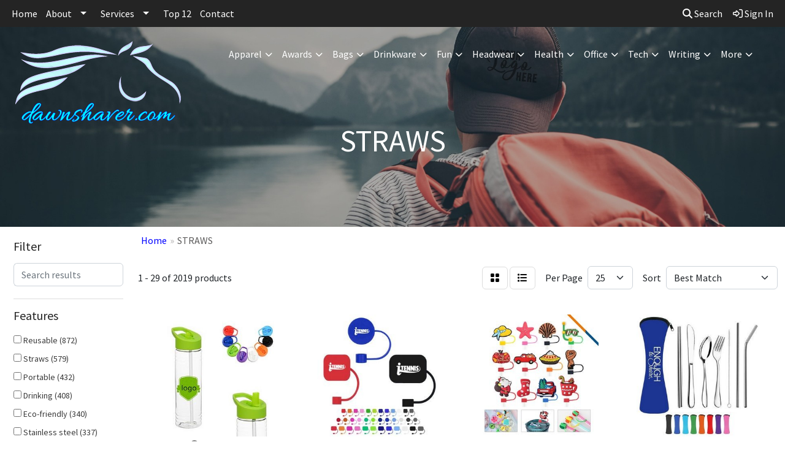

--- FILE ---
content_type: text/html
request_url: https://www.dawnshaver.com/ws/ws.dll/StartSrch?UID=209487&WENavID=17703566
body_size: 14311
content:
<!DOCTYPE html>
<html lang="en"><head>
<meta charset="utf-8">
<meta http-equiv="X-UA-Compatible" content="IE=edge">
<meta name="viewport" content="width=device-width, initial-scale=1">
<!-- The above 3 meta tags *must* come first in the head; any other head content must come *after* these tags -->


<link href="/distsite/styles/8/css/bootstrap.min.css" rel="stylesheet" />
<link href="https://fonts.googleapis.com/css?family=Open+Sans:400,600|Oswald:400,600" rel="stylesheet">
<link href="/distsite/styles/8/css/owl.carousel.min.css" rel="stylesheet">
<link href="/distsite/styles/8/css/nouislider.css" rel="stylesheet">
<!--<link href="/distsite/styles/8/css/menu.css" rel="stylesheet"/>-->
<link href="/distsite/styles/8/css/flexslider.css" rel="stylesheet">
<link href="/distsite/styles/8/css/all.min.css" rel="stylesheet">
<link href="/distsite/styles/8/css/slick/slick.css" rel="stylesheet"/>
<link href="/distsite/styles/8/css/lightbox/lightbox.css" rel="stylesheet"  />
<link href="/distsite/styles/8/css/yamm.css" rel="stylesheet" />
<!-- Custom styles for this theme -->
<link href="/we/we.dll/StyleSheet?UN=209487&Type=WETheme&TS=C44477.6148263889" rel="stylesheet">
<!-- Custom styles for this theme -->
<link href="/we/we.dll/StyleSheet?UN=209487&Type=WETheme-PS&TS=C44477.6148263889" rel="stylesheet">
<style>
#page-9009442 #main-content > div > div.row > div:nth-child(1) > p:nth-child(3) {
display: none;
}

@media only screen and (min-width: 1200px){
.navbar-default .navbar-brand, .navbar-default .navbar-brand img {
    max-height: 140px;
}
}
</style>

<!-- HTML5 shim and Respond.js for IE8 support of HTML5 elements and media queries -->
<!--[if lt IE 9]>
      <script src="https://oss.maxcdn.com/html5shiv/3.7.3/html5shiv.min.js"></script>
      <script src="https://oss.maxcdn.com/respond/1.4.2/respond.min.js"></script>
    <![endif]-->

</head>

<body style="background:#fff;">


  <!-- Slide-Out Menu -->
  <div id="filter-menu" class="filter-menu">
    <button id="close-menu" class="btn-close"></button>
    <div class="menu-content">
      
<aside class="filter-sidebar">



<div class="filter-section first">
	<h2>Filter</h2>
	 <div class="input-group mb-3">
	 <input type="text" style="border-right:0;" placeholder="Search results" class="form-control text-search-within-results" name="SearchWithinResults" value="" maxlength="100" onkeyup="HandleTextFilter(event);">
	  <label class="input-group-text" style="background-color:#fff;"><a  style="display:none;" href="javascript:void(0);" class="remove-filter" data-toggle="tooltip" title="Clear" onclick="ClearTextFilter();"><i class="far fa-times" aria-hidden="true"></i> <span class="fa-sr-only">x</span></a></label>
	</div>
</div>

<a href="javascript:void(0);" class="clear-filters"  style="display:none;" onclick="ClearDrillDown();">Clear all filters</a>

<div class="filter-section"  style="display:none;">
	<h2>Categories</h2>

	<div class="filter-list">

	 

		<!-- wrapper for more filters -->
        <div class="show-filter">

		</div><!-- showfilters -->

	</div>

		<a href="#" class="show-more"  style="display:none;" >Show more</a>
</div>


<div class="filter-section" >
	<h2>Features</h2>

		<div class="filter-list">

	  		<div class="checkbox"><label><input class="filtercheckbox" type="checkbox" name="2|Reusable" ><span> Reusable (872)</span></label></div><div class="checkbox"><label><input class="filtercheckbox" type="checkbox" name="2|Straws" ><span> Straws (579)</span></label></div><div class="checkbox"><label><input class="filtercheckbox" type="checkbox" name="2|Portable" ><span> Portable (432)</span></label></div><div class="checkbox"><label><input class="filtercheckbox" type="checkbox" name="2|Drinking" ><span> Drinking (408)</span></label></div><div class="checkbox"><label><input class="filtercheckbox" type="checkbox" name="2|Eco-friendly" ><span> Eco-friendly (340)</span></label></div><div class="checkbox"><label><input class="filtercheckbox" type="checkbox" name="2|Stainless steel" ><span> Stainless steel (337)</span></label></div><div class="checkbox"><label><input class="filtercheckbox" type="checkbox" name="2|Drinking straws" ><span> Drinking straws (293)</span></label></div><div class="checkbox"><label><input class="filtercheckbox" type="checkbox" name="2|Beverage" ><span> Beverage (284)</span></label></div><div class="checkbox"><label><input class="filtercheckbox" type="checkbox" name="2|Travel" ><span> Travel (278)</span></label></div><div class="checkbox"><label><input class="filtercheckbox" type="checkbox" name="2|Collapsible" ><span> Collapsible (269)</span></label></div><div class="show-filter"><div class="checkbox"><label><input class="filtercheckbox" type="checkbox" name="2|Eco friendly" ><span> Eco friendly (269)</span></label></div><div class="checkbox"><label><input class="filtercheckbox" type="checkbox" name="2|Metal" ><span> Metal (251)</span></label></div><div class="checkbox"><label><input class="filtercheckbox" type="checkbox" name="2|Durable" ><span> Durable (244)</span></label></div><div class="checkbox"><label><input class="filtercheckbox" type="checkbox" name="2|Silicone" ><span> Silicone (225)</span></label></div><div class="checkbox"><label><input class="filtercheckbox" type="checkbox" name="2|Straight" ><span> Straight (220)</span></label></div><div class="checkbox"><label><input class="filtercheckbox" type="checkbox" name="2|Reusable straw" ><span> Reusable straw (209)</span></label></div><div class="checkbox"><label><input class="filtercheckbox" type="checkbox" name="2|Cleaning brush" ><span> Cleaning brush (180)</span></label></div><div class="checkbox"><label><input class="filtercheckbox" type="checkbox" name="2|Drink" ><span> Drink (162)</span></label></div><div class="checkbox"><label><input class="filtercheckbox" type="checkbox" name="2|Stainless steel straws" ><span> Stainless steel straws (149)</span></label></div><div class="checkbox"><label><input class="filtercheckbox" type="checkbox" name="2|Foldable" ><span> Foldable (140)</span></label></div><div class="checkbox"><label><input class="filtercheckbox" type="checkbox" name="2|Brush" ><span> Brush (137)</span></label></div><div class="checkbox"><label><input class="filtercheckbox" type="checkbox" name="2|Cocktail" ><span> Cocktail (135)</span></label></div><div class="checkbox"><label><input class="filtercheckbox" type="checkbox" name="2|Metal straw" ><span> Metal straw (135)</span></label></div><div class="checkbox"><label><input class="filtercheckbox" type="checkbox" name="2|Safe" ><span> Safe (134)</span></label></div><div class="checkbox"><label><input class="filtercheckbox" type="checkbox" name="2|Double walled" ><span> Double walled (128)</span></label></div><div class="checkbox"><label><input class="filtercheckbox" type="checkbox" name="2|Case" ><span> Case (127)</span></label></div><div class="checkbox"><label><input class="filtercheckbox" type="checkbox" name="2|Silicone straw" ><span> Silicone straw (124)</span></label></div><div class="checkbox"><label><input class="filtercheckbox" type="checkbox" name="2|Food grade" ><span> Food grade (121)</span></label></div><div class="checkbox"><label><input class="filtercheckbox" type="checkbox" name="2|Lightweight" ><span> Lightweight (121)</span></label></div><div class="checkbox"><label><input class="filtercheckbox" type="checkbox" name="2|Bent" ><span> Bent (113)</span></label></div><div class="checkbox"><label><input class="filtercheckbox" type="checkbox" name="2|Cup" ><span> Cup (111)</span></label></div><div class="checkbox"><label><input class="filtercheckbox" type="checkbox" name="2|Smoothie" ><span> Smoothie (107)</span></label></div><div class="checkbox"><label><input class="filtercheckbox" type="checkbox" name="2|Sustainable" ><span> Sustainable (104)</span></label></div><div class="checkbox"><label><input class="filtercheckbox" type="checkbox" name="2|Plastic" ><span> Plastic (103)</span></label></div><div class="checkbox"><label><input class="filtercheckbox" type="checkbox" name="2|Tumbler" ><span> Tumbler (102)</span></label></div><div class="checkbox"><label><input class="filtercheckbox" type="checkbox" name="2|Washable" ><span> Washable (102)</span></label></div><div class="checkbox"><label><input class="filtercheckbox" type="checkbox" name="2|Flexible" ><span> Flexible (100)</span></label></div><div class="checkbox"><label><input class="filtercheckbox" type="checkbox" name="2|Sipper" ><span> Sipper (99)</span></label></div><div class="checkbox"><label><input class="filtercheckbox" type="checkbox" name="2|Drinkware" ><span> Drinkware (98)</span></label></div><div class="checkbox"><label><input class="filtercheckbox" type="checkbox" name="2|Party" ><span> Party (96)</span></label></div><div class="checkbox"><label><input class="filtercheckbox" type="checkbox" name="2|Compact" ><span> Compact (95)</span></label></div><div class="checkbox"><label><input class="filtercheckbox" type="checkbox" name="2|Juice" ><span> Juice (94)</span></label></div><div class="checkbox"><label><input class="filtercheckbox" type="checkbox" name="2|Metallic" ><span> Metallic (94)</span></label></div><div class="checkbox"><label><input class="filtercheckbox" type="checkbox" name="2|Coffee" ><span> Coffee (88)</span></label></div><div class="checkbox"><label><input class="filtercheckbox" type="checkbox" name="2|Kitchen" ><span> Kitchen (85)</span></label></div><div class="checkbox"><label><input class="filtercheckbox" type="checkbox" name="2|Outdoor" ><span> Outdoor (85)</span></label></div><div class="checkbox"><label><input class="filtercheckbox" type="checkbox" name="2|Bpa free" ><span> Bpa free (84)</span></label></div><div class="checkbox"><label><input class="filtercheckbox" type="checkbox" name="2|Bamboo" ><span> Bamboo (82)</span></label></div><div class="checkbox"><label><input class="filtercheckbox" type="checkbox" name="2|Telescopic" ><span> Telescopic (82)</span></label></div><div class="checkbox"><label><input class="filtercheckbox" type="checkbox" name="2|Eco" ><span> Eco (80)</span></label></div></div>

			<!-- wrapper for more filters -->
			<div class="show-filter">

			</div><!-- showfilters -->
 		</div>
		<a href="#" class="show-more"  >Show more</a>


</div>


<div class="filter-section" >
	<h2>Colors</h2>

		<div class="filter-list">

		  	<div class="checkbox"><label><input class="filtercheckbox" type="checkbox" name="1|Blue" ><span> Blue (942)</span></label></div><div class="checkbox"><label><input class="filtercheckbox" type="checkbox" name="1|Black" ><span> Black (852)</span></label></div><div class="checkbox"><label><input class="filtercheckbox" type="checkbox" name="1|Green" ><span> Green (642)</span></label></div><div class="checkbox"><label><input class="filtercheckbox" type="checkbox" name="1|Red" ><span> Red (575)</span></label></div><div class="checkbox"><label><input class="filtercheckbox" type="checkbox" name="1|Purple" ><span> Purple (533)</span></label></div><div class="checkbox"><label><input class="filtercheckbox" type="checkbox" name="1|Pink" ><span> Pink (529)</span></label></div><div class="checkbox"><label><input class="filtercheckbox" type="checkbox" name="1|Silver" ><span> Silver (526)</span></label></div><div class="checkbox"><label><input class="filtercheckbox" type="checkbox" name="1|Yellow" ><span> Yellow (375)</span></label></div><div class="checkbox"><label><input class="filtercheckbox" type="checkbox" name="1|White" ><span> White (358)</span></label></div><div class="checkbox"><label><input class="filtercheckbox" type="checkbox" name="1|Gold" ><span> Gold (322)</span></label></div><div class="show-filter"><div class="checkbox"><label><input class="filtercheckbox" type="checkbox" name="1|Orange" ><span> Orange (311)</span></label></div><div class="checkbox"><label><input class="filtercheckbox" type="checkbox" name="1|Gray" ><span> Gray (289)</span></label></div><div class="checkbox"><label><input class="filtercheckbox" type="checkbox" name="1|Rose gold" ><span> Rose gold (222)</span></label></div><div class="checkbox"><label><input class="filtercheckbox" type="checkbox" name="1|Light blue" ><span> Light blue (106)</span></label></div><div class="checkbox"><label><input class="filtercheckbox" type="checkbox" name="1|Various" ><span> Various (104)</span></label></div><div class="checkbox"><label><input class="filtercheckbox" type="checkbox" name="1|Rainbow" ><span> Rainbow (88)</span></label></div><div class="checkbox"><label><input class="filtercheckbox" type="checkbox" name="1|Brown" ><span> Brown (70)</span></label></div><div class="checkbox"><label><input class="filtercheckbox" type="checkbox" name="1|Royal blue" ><span> Royal blue (65)</span></label></div><div class="checkbox"><label><input class="filtercheckbox" type="checkbox" name="1|Clear" ><span> Clear (61)</span></label></div><div class="checkbox"><label><input class="filtercheckbox" type="checkbox" name="1|Navy blue" ><span> Navy blue (51)</span></label></div><div class="checkbox"><label><input class="filtercheckbox" type="checkbox" name="1|Beige" ><span> Beige (32)</span></label></div><div class="checkbox"><label><input class="filtercheckbox" type="checkbox" name="1|Sky blue" ><span> Sky blue (32)</span></label></div><div class="checkbox"><label><input class="filtercheckbox" type="checkbox" name="1|Lime green" ><span> Lime green (30)</span></label></div><div class="checkbox"><label><input class="filtercheckbox" type="checkbox" name="1|Natural bamboo brown" ><span> Natural bamboo brown (30)</span></label></div><div class="checkbox"><label><input class="filtercheckbox" type="checkbox" name="1|Natural beige" ><span> Natural beige (24)</span></label></div><div class="checkbox"><label><input class="filtercheckbox" type="checkbox" name="1|Rose red" ><span> Rose red (23)</span></label></div><div class="checkbox"><label><input class="filtercheckbox" type="checkbox" name="1|Gradient ramp" ><span> Gradient ramp (21)</span></label></div><div class="checkbox"><label><input class="filtercheckbox" type="checkbox" name="1|Brass" ><span> Brass (20)</span></label></div><div class="checkbox"><label><input class="filtercheckbox" type="checkbox" name="1|Magenta pink" ><span> Magenta pink (20)</span></label></div><div class="checkbox"><label><input class="filtercheckbox" type="checkbox" name="1|Copper" ><span> Copper (19)</span></label></div><div class="checkbox"><label><input class="filtercheckbox" type="checkbox" name="1|Natural" ><span> Natural (19)</span></label></div><div class="checkbox"><label><input class="filtercheckbox" type="checkbox" name="1|Dark blue" ><span> Dark blue (18)</span></label></div><div class="checkbox"><label><input class="filtercheckbox" type="checkbox" name="1|Golden" ><span> Golden (18)</span></label></div><div class="checkbox"><label><input class="filtercheckbox" type="checkbox" name="1|Light green" ><span> Light green (17)</span></label></div><div class="checkbox"><label><input class="filtercheckbox" type="checkbox" name="1|Light pink" ><span> Light pink (17)</span></label></div><div class="checkbox"><label><input class="filtercheckbox" type="checkbox" name="1|Blue/silver" ><span> Blue/silver (15)</span></label></div><div class="checkbox"><label><input class="filtercheckbox" type="checkbox" name="1|Lime" ><span> Lime (15)</span></label></div><div class="checkbox"><label><input class="filtercheckbox" type="checkbox" name="1|Black/silver" ><span> Black/silver (14)</span></label></div><div class="checkbox"><label><input class="filtercheckbox" type="checkbox" name="1|Dark gray" ><span> Dark gray (13)</span></label></div><div class="checkbox"><label><input class="filtercheckbox" type="checkbox" name="1|Colorful" ><span> Colorful (12)</span></label></div><div class="checkbox"><label><input class="filtercheckbox" type="checkbox" name="1|Hot pink" ><span> Hot pink (12)</span></label></div><div class="checkbox"><label><input class="filtercheckbox" type="checkbox" name="1|Tan" ><span> Tan (12)</span></label></div><div class="checkbox"><label><input class="filtercheckbox" type="checkbox" name="1|Dark green" ><span> Dark green (11)</span></label></div><div class="checkbox"><label><input class="filtercheckbox" type="checkbox" name="1|Gradient rainbow" ><span> Gradient rainbow (11)</span></label></div><div class="checkbox"><label><input class="filtercheckbox" type="checkbox" name="1|Green/silver" ><span> Green/silver (11)</span></label></div><div class="checkbox"><label><input class="filtercheckbox" type="checkbox" name="1|Light yellow" ><span> Light yellow (11)</span></label></div><div class="checkbox"><label><input class="filtercheckbox" type="checkbox" name="1|Teal blue" ><span> Teal blue (11)</span></label></div><div class="checkbox"><label><input class="filtercheckbox" type="checkbox" name="1|Teal green" ><span> Teal green (11)</span></label></div><div class="checkbox"><label><input class="filtercheckbox" type="checkbox" name="1|Bronze" ><span> Bronze (10)</span></label></div><div class="checkbox"><label><input class="filtercheckbox" type="checkbox" name="1|Red/silver" ><span> Red/silver (10)</span></label></div></div>


			<!-- wrapper for more filters -->
			<div class="show-filter">

			</div><!-- showfilters -->

		  </div>

		<a href="#" class="show-more"  >Show more</a>
</div>


<div class="filter-section"  >
	<h2>Price Range</h2>
	<div class="filter-price-wrap">
		<div class="filter-price-inner">
			<div class="input-group">
				<span class="input-group-text input-group-text-white">$</span>
				<input type="text" class="form-control form-control-sm filter-min-prices" name="min-prices" value="" placeholder="Min" onkeyup="HandlePriceFilter(event);">
			</div>
			<div class="input-group">
				<span class="input-group-text input-group-text-white">$</span>
				<input type="text" class="form-control form-control-sm filter-max-prices" name="max-prices" value="" placeholder="Max" onkeyup="HandlePriceFilter(event);">
			</div>
		</div>
		<a href="javascript:void(0)" onclick="SetPriceFilter();" ><i class="fa-solid fa-chevron-right"></i></a>
	</div>
</div>

<div class="filter-section"   >
	<h2>Quantity</h2>
	<div class="filter-price-wrap mb-2">
		<input type="text" class="form-control form-control-sm filter-quantity" value="" placeholder="Qty" onkeyup="HandleQuantityFilter(event);">
		<a href="javascript:void(0)" onclick="SetQuantityFilter();"><i class="fa-solid fa-chevron-right"></i></a>
	</div>
</div>




	</aside>

    </div>
</div>




	<div class="container-fluid">
		<div class="row">

			<div class="col-md-3 col-lg-2">
        <div class="d-none d-md-block">
          <div id="desktop-filter">
            
<aside class="filter-sidebar">



<div class="filter-section first">
	<h2>Filter</h2>
	 <div class="input-group mb-3">
	 <input type="text" style="border-right:0;" placeholder="Search results" class="form-control text-search-within-results" name="SearchWithinResults" value="" maxlength="100" onkeyup="HandleTextFilter(event);">
	  <label class="input-group-text" style="background-color:#fff;"><a  style="display:none;" href="javascript:void(0);" class="remove-filter" data-toggle="tooltip" title="Clear" onclick="ClearTextFilter();"><i class="far fa-times" aria-hidden="true"></i> <span class="fa-sr-only">x</span></a></label>
	</div>
</div>

<a href="javascript:void(0);" class="clear-filters"  style="display:none;" onclick="ClearDrillDown();">Clear all filters</a>

<div class="filter-section"  style="display:none;">
	<h2>Categories</h2>

	<div class="filter-list">

	 

		<!-- wrapper for more filters -->
        <div class="show-filter">

		</div><!-- showfilters -->

	</div>

		<a href="#" class="show-more"  style="display:none;" >Show more</a>
</div>


<div class="filter-section" >
	<h2>Features</h2>

		<div class="filter-list">

	  		<div class="checkbox"><label><input class="filtercheckbox" type="checkbox" name="2|Reusable" ><span> Reusable (872)</span></label></div><div class="checkbox"><label><input class="filtercheckbox" type="checkbox" name="2|Straws" ><span> Straws (579)</span></label></div><div class="checkbox"><label><input class="filtercheckbox" type="checkbox" name="2|Portable" ><span> Portable (432)</span></label></div><div class="checkbox"><label><input class="filtercheckbox" type="checkbox" name="2|Drinking" ><span> Drinking (408)</span></label></div><div class="checkbox"><label><input class="filtercheckbox" type="checkbox" name="2|Eco-friendly" ><span> Eco-friendly (340)</span></label></div><div class="checkbox"><label><input class="filtercheckbox" type="checkbox" name="2|Stainless steel" ><span> Stainless steel (337)</span></label></div><div class="checkbox"><label><input class="filtercheckbox" type="checkbox" name="2|Drinking straws" ><span> Drinking straws (293)</span></label></div><div class="checkbox"><label><input class="filtercheckbox" type="checkbox" name="2|Beverage" ><span> Beverage (284)</span></label></div><div class="checkbox"><label><input class="filtercheckbox" type="checkbox" name="2|Travel" ><span> Travel (278)</span></label></div><div class="checkbox"><label><input class="filtercheckbox" type="checkbox" name="2|Collapsible" ><span> Collapsible (269)</span></label></div><div class="show-filter"><div class="checkbox"><label><input class="filtercheckbox" type="checkbox" name="2|Eco friendly" ><span> Eco friendly (269)</span></label></div><div class="checkbox"><label><input class="filtercheckbox" type="checkbox" name="2|Metal" ><span> Metal (251)</span></label></div><div class="checkbox"><label><input class="filtercheckbox" type="checkbox" name="2|Durable" ><span> Durable (244)</span></label></div><div class="checkbox"><label><input class="filtercheckbox" type="checkbox" name="2|Silicone" ><span> Silicone (225)</span></label></div><div class="checkbox"><label><input class="filtercheckbox" type="checkbox" name="2|Straight" ><span> Straight (220)</span></label></div><div class="checkbox"><label><input class="filtercheckbox" type="checkbox" name="2|Reusable straw" ><span> Reusable straw (209)</span></label></div><div class="checkbox"><label><input class="filtercheckbox" type="checkbox" name="2|Cleaning brush" ><span> Cleaning brush (180)</span></label></div><div class="checkbox"><label><input class="filtercheckbox" type="checkbox" name="2|Drink" ><span> Drink (162)</span></label></div><div class="checkbox"><label><input class="filtercheckbox" type="checkbox" name="2|Stainless steel straws" ><span> Stainless steel straws (149)</span></label></div><div class="checkbox"><label><input class="filtercheckbox" type="checkbox" name="2|Foldable" ><span> Foldable (140)</span></label></div><div class="checkbox"><label><input class="filtercheckbox" type="checkbox" name="2|Brush" ><span> Brush (137)</span></label></div><div class="checkbox"><label><input class="filtercheckbox" type="checkbox" name="2|Cocktail" ><span> Cocktail (135)</span></label></div><div class="checkbox"><label><input class="filtercheckbox" type="checkbox" name="2|Metal straw" ><span> Metal straw (135)</span></label></div><div class="checkbox"><label><input class="filtercheckbox" type="checkbox" name="2|Safe" ><span> Safe (134)</span></label></div><div class="checkbox"><label><input class="filtercheckbox" type="checkbox" name="2|Double walled" ><span> Double walled (128)</span></label></div><div class="checkbox"><label><input class="filtercheckbox" type="checkbox" name="2|Case" ><span> Case (127)</span></label></div><div class="checkbox"><label><input class="filtercheckbox" type="checkbox" name="2|Silicone straw" ><span> Silicone straw (124)</span></label></div><div class="checkbox"><label><input class="filtercheckbox" type="checkbox" name="2|Food grade" ><span> Food grade (121)</span></label></div><div class="checkbox"><label><input class="filtercheckbox" type="checkbox" name="2|Lightweight" ><span> Lightweight (121)</span></label></div><div class="checkbox"><label><input class="filtercheckbox" type="checkbox" name="2|Bent" ><span> Bent (113)</span></label></div><div class="checkbox"><label><input class="filtercheckbox" type="checkbox" name="2|Cup" ><span> Cup (111)</span></label></div><div class="checkbox"><label><input class="filtercheckbox" type="checkbox" name="2|Smoothie" ><span> Smoothie (107)</span></label></div><div class="checkbox"><label><input class="filtercheckbox" type="checkbox" name="2|Sustainable" ><span> Sustainable (104)</span></label></div><div class="checkbox"><label><input class="filtercheckbox" type="checkbox" name="2|Plastic" ><span> Plastic (103)</span></label></div><div class="checkbox"><label><input class="filtercheckbox" type="checkbox" name="2|Tumbler" ><span> Tumbler (102)</span></label></div><div class="checkbox"><label><input class="filtercheckbox" type="checkbox" name="2|Washable" ><span> Washable (102)</span></label></div><div class="checkbox"><label><input class="filtercheckbox" type="checkbox" name="2|Flexible" ><span> Flexible (100)</span></label></div><div class="checkbox"><label><input class="filtercheckbox" type="checkbox" name="2|Sipper" ><span> Sipper (99)</span></label></div><div class="checkbox"><label><input class="filtercheckbox" type="checkbox" name="2|Drinkware" ><span> Drinkware (98)</span></label></div><div class="checkbox"><label><input class="filtercheckbox" type="checkbox" name="2|Party" ><span> Party (96)</span></label></div><div class="checkbox"><label><input class="filtercheckbox" type="checkbox" name="2|Compact" ><span> Compact (95)</span></label></div><div class="checkbox"><label><input class="filtercheckbox" type="checkbox" name="2|Juice" ><span> Juice (94)</span></label></div><div class="checkbox"><label><input class="filtercheckbox" type="checkbox" name="2|Metallic" ><span> Metallic (94)</span></label></div><div class="checkbox"><label><input class="filtercheckbox" type="checkbox" name="2|Coffee" ><span> Coffee (88)</span></label></div><div class="checkbox"><label><input class="filtercheckbox" type="checkbox" name="2|Kitchen" ><span> Kitchen (85)</span></label></div><div class="checkbox"><label><input class="filtercheckbox" type="checkbox" name="2|Outdoor" ><span> Outdoor (85)</span></label></div><div class="checkbox"><label><input class="filtercheckbox" type="checkbox" name="2|Bpa free" ><span> Bpa free (84)</span></label></div><div class="checkbox"><label><input class="filtercheckbox" type="checkbox" name="2|Bamboo" ><span> Bamboo (82)</span></label></div><div class="checkbox"><label><input class="filtercheckbox" type="checkbox" name="2|Telescopic" ><span> Telescopic (82)</span></label></div><div class="checkbox"><label><input class="filtercheckbox" type="checkbox" name="2|Eco" ><span> Eco (80)</span></label></div></div>

			<!-- wrapper for more filters -->
			<div class="show-filter">

			</div><!-- showfilters -->
 		</div>
		<a href="#" class="show-more"  >Show more</a>


</div>


<div class="filter-section" >
	<h2>Colors</h2>

		<div class="filter-list">

		  	<div class="checkbox"><label><input class="filtercheckbox" type="checkbox" name="1|Blue" ><span> Blue (942)</span></label></div><div class="checkbox"><label><input class="filtercheckbox" type="checkbox" name="1|Black" ><span> Black (852)</span></label></div><div class="checkbox"><label><input class="filtercheckbox" type="checkbox" name="1|Green" ><span> Green (642)</span></label></div><div class="checkbox"><label><input class="filtercheckbox" type="checkbox" name="1|Red" ><span> Red (575)</span></label></div><div class="checkbox"><label><input class="filtercheckbox" type="checkbox" name="1|Purple" ><span> Purple (533)</span></label></div><div class="checkbox"><label><input class="filtercheckbox" type="checkbox" name="1|Pink" ><span> Pink (529)</span></label></div><div class="checkbox"><label><input class="filtercheckbox" type="checkbox" name="1|Silver" ><span> Silver (526)</span></label></div><div class="checkbox"><label><input class="filtercheckbox" type="checkbox" name="1|Yellow" ><span> Yellow (375)</span></label></div><div class="checkbox"><label><input class="filtercheckbox" type="checkbox" name="1|White" ><span> White (358)</span></label></div><div class="checkbox"><label><input class="filtercheckbox" type="checkbox" name="1|Gold" ><span> Gold (322)</span></label></div><div class="show-filter"><div class="checkbox"><label><input class="filtercheckbox" type="checkbox" name="1|Orange" ><span> Orange (311)</span></label></div><div class="checkbox"><label><input class="filtercheckbox" type="checkbox" name="1|Gray" ><span> Gray (289)</span></label></div><div class="checkbox"><label><input class="filtercheckbox" type="checkbox" name="1|Rose gold" ><span> Rose gold (222)</span></label></div><div class="checkbox"><label><input class="filtercheckbox" type="checkbox" name="1|Light blue" ><span> Light blue (106)</span></label></div><div class="checkbox"><label><input class="filtercheckbox" type="checkbox" name="1|Various" ><span> Various (104)</span></label></div><div class="checkbox"><label><input class="filtercheckbox" type="checkbox" name="1|Rainbow" ><span> Rainbow (88)</span></label></div><div class="checkbox"><label><input class="filtercheckbox" type="checkbox" name="1|Brown" ><span> Brown (70)</span></label></div><div class="checkbox"><label><input class="filtercheckbox" type="checkbox" name="1|Royal blue" ><span> Royal blue (65)</span></label></div><div class="checkbox"><label><input class="filtercheckbox" type="checkbox" name="1|Clear" ><span> Clear (61)</span></label></div><div class="checkbox"><label><input class="filtercheckbox" type="checkbox" name="1|Navy blue" ><span> Navy blue (51)</span></label></div><div class="checkbox"><label><input class="filtercheckbox" type="checkbox" name="1|Beige" ><span> Beige (32)</span></label></div><div class="checkbox"><label><input class="filtercheckbox" type="checkbox" name="1|Sky blue" ><span> Sky blue (32)</span></label></div><div class="checkbox"><label><input class="filtercheckbox" type="checkbox" name="1|Lime green" ><span> Lime green (30)</span></label></div><div class="checkbox"><label><input class="filtercheckbox" type="checkbox" name="1|Natural bamboo brown" ><span> Natural bamboo brown (30)</span></label></div><div class="checkbox"><label><input class="filtercheckbox" type="checkbox" name="1|Natural beige" ><span> Natural beige (24)</span></label></div><div class="checkbox"><label><input class="filtercheckbox" type="checkbox" name="1|Rose red" ><span> Rose red (23)</span></label></div><div class="checkbox"><label><input class="filtercheckbox" type="checkbox" name="1|Gradient ramp" ><span> Gradient ramp (21)</span></label></div><div class="checkbox"><label><input class="filtercheckbox" type="checkbox" name="1|Brass" ><span> Brass (20)</span></label></div><div class="checkbox"><label><input class="filtercheckbox" type="checkbox" name="1|Magenta pink" ><span> Magenta pink (20)</span></label></div><div class="checkbox"><label><input class="filtercheckbox" type="checkbox" name="1|Copper" ><span> Copper (19)</span></label></div><div class="checkbox"><label><input class="filtercheckbox" type="checkbox" name="1|Natural" ><span> Natural (19)</span></label></div><div class="checkbox"><label><input class="filtercheckbox" type="checkbox" name="1|Dark blue" ><span> Dark blue (18)</span></label></div><div class="checkbox"><label><input class="filtercheckbox" type="checkbox" name="1|Golden" ><span> Golden (18)</span></label></div><div class="checkbox"><label><input class="filtercheckbox" type="checkbox" name="1|Light green" ><span> Light green (17)</span></label></div><div class="checkbox"><label><input class="filtercheckbox" type="checkbox" name="1|Light pink" ><span> Light pink (17)</span></label></div><div class="checkbox"><label><input class="filtercheckbox" type="checkbox" name="1|Blue/silver" ><span> Blue/silver (15)</span></label></div><div class="checkbox"><label><input class="filtercheckbox" type="checkbox" name="1|Lime" ><span> Lime (15)</span></label></div><div class="checkbox"><label><input class="filtercheckbox" type="checkbox" name="1|Black/silver" ><span> Black/silver (14)</span></label></div><div class="checkbox"><label><input class="filtercheckbox" type="checkbox" name="1|Dark gray" ><span> Dark gray (13)</span></label></div><div class="checkbox"><label><input class="filtercheckbox" type="checkbox" name="1|Colorful" ><span> Colorful (12)</span></label></div><div class="checkbox"><label><input class="filtercheckbox" type="checkbox" name="1|Hot pink" ><span> Hot pink (12)</span></label></div><div class="checkbox"><label><input class="filtercheckbox" type="checkbox" name="1|Tan" ><span> Tan (12)</span></label></div><div class="checkbox"><label><input class="filtercheckbox" type="checkbox" name="1|Dark green" ><span> Dark green (11)</span></label></div><div class="checkbox"><label><input class="filtercheckbox" type="checkbox" name="1|Gradient rainbow" ><span> Gradient rainbow (11)</span></label></div><div class="checkbox"><label><input class="filtercheckbox" type="checkbox" name="1|Green/silver" ><span> Green/silver (11)</span></label></div><div class="checkbox"><label><input class="filtercheckbox" type="checkbox" name="1|Light yellow" ><span> Light yellow (11)</span></label></div><div class="checkbox"><label><input class="filtercheckbox" type="checkbox" name="1|Teal blue" ><span> Teal blue (11)</span></label></div><div class="checkbox"><label><input class="filtercheckbox" type="checkbox" name="1|Teal green" ><span> Teal green (11)</span></label></div><div class="checkbox"><label><input class="filtercheckbox" type="checkbox" name="1|Bronze" ><span> Bronze (10)</span></label></div><div class="checkbox"><label><input class="filtercheckbox" type="checkbox" name="1|Red/silver" ><span> Red/silver (10)</span></label></div></div>


			<!-- wrapper for more filters -->
			<div class="show-filter">

			</div><!-- showfilters -->

		  </div>

		<a href="#" class="show-more"  >Show more</a>
</div>


<div class="filter-section"  >
	<h2>Price Range</h2>
	<div class="filter-price-wrap">
		<div class="filter-price-inner">
			<div class="input-group">
				<span class="input-group-text input-group-text-white">$</span>
				<input type="text" class="form-control form-control-sm filter-min-prices" name="min-prices" value="" placeholder="Min" onkeyup="HandlePriceFilter(event);">
			</div>
			<div class="input-group">
				<span class="input-group-text input-group-text-white">$</span>
				<input type="text" class="form-control form-control-sm filter-max-prices" name="max-prices" value="" placeholder="Max" onkeyup="HandlePriceFilter(event);">
			</div>
		</div>
		<a href="javascript:void(0)" onclick="SetPriceFilter();" ><i class="fa-solid fa-chevron-right"></i></a>
	</div>
</div>

<div class="filter-section"   >
	<h2>Quantity</h2>
	<div class="filter-price-wrap mb-2">
		<input type="text" class="form-control form-control-sm filter-quantity" value="" placeholder="Qty" onkeyup="HandleQuantityFilter(event);">
		<a href="javascript:void(0)" onclick="SetQuantityFilter();"><i class="fa-solid fa-chevron-right"></i></a>
	</div>
</div>




	</aside>

          </div>
        </div>
			</div>

			<div class="col-md-9 col-lg-10">
				

				<ol class="breadcrumb"  >
              		<li><a href="https://www.dawnshaver.com" target="_top">Home</a></li>
             	 	<li class="active">STRAWS</li>
            	</ol>




				<div id="product-list-controls">

				
						<div class="d-flex align-items-center justify-content-between">
							<div class="d-none d-md-block me-3">
								1 - 29 of  2019 <span class="d-none d-lg-inline">products</span>
							</div>
					  
						  <!-- Right Aligned Controls -->
						  <div class="product-controls-right d-flex align-items-center">
       
              <button id="show-filter-button" class="btn btn-control d-block d-md-none"><i class="fa-solid fa-filter" aria-hidden="true"></i></button>

							
							<span class="me-3">
								<a href="/ws/ws.dll/StartSrch?UID=209487&WENavID=17703566&View=T&ST=260119070308929190196700074" class="btn btn-control grid" title="Change to Grid View"><i class="fa-solid fa-grid-2" aria-hidden="true"></i>  <span class="fa-sr-only">Grid</span></a>
								<a href="/ws/ws.dll/StartSrch?UID=209487&WENavID=17703566&View=L&ST=260119070308929190196700074" class="btn btn-control" title="Change to List View"><i class="fa-solid fa-list"></i> <span class="fa-sr-only">List</span></a>
							</span>
							
					  
							<!-- Number of Items Per Page -->
							<div class="me-2 d-none d-lg-block">
								<label>Per Page</label>
							</div>
							<div class="me-3 d-none d-md-block">
								<select class="form-select notranslate" onchange="GoToNewURL(this);" aria-label="Items per page">
									<option value="/ws/ws.dll/StartSrch?UID=209487&WENavID=17703566&ST=260119070308929190196700074&PPP=10" >10</option><option value="/ws/ws.dll/StartSrch?UID=209487&WENavID=17703566&ST=260119070308929190196700074&PPP=25" selected>25</option><option value="/ws/ws.dll/StartSrch?UID=209487&WENavID=17703566&ST=260119070308929190196700074&PPP=50" >50</option><option value="/ws/ws.dll/StartSrch?UID=209487&WENavID=17703566&ST=260119070308929190196700074&PPP=100" >100</option><option value="/ws/ws.dll/StartSrch?UID=209487&WENavID=17703566&ST=260119070308929190196700074&PPP=250" >250</option>
								
								</select>
							</div>
					  
							<!-- Sort By -->
							<div class="d-none d-lg-block me-2">
								<label>Sort</label>
							</div>
							<div>
								<select class="form-select" onchange="GoToNewURL(this);">
									<option value="/ws/ws.dll/StartSrch?UID=209487&WENavID=17703566&Sort=0" selected>Best Match</option><option value="/ws/ws.dll/StartSrch?UID=209487&WENavID=17703566&Sort=3">Most Popular</option><option value="/ws/ws.dll/StartSrch?UID=209487&WENavID=17703566&Sort=1">Price (Low to High)</option><option value="/ws/ws.dll/StartSrch?UID=209487&WENavID=17703566&Sort=2">Price (High to Low)</option>
								 </select>
							</div>
						  </div>
						</div>

			  </div>

				<!-- Product Results List -->
				<ul class="thumbnail-list"><li>
 <a href="https://www.dawnshaver.com/p/UDXPO-PEKOP/clear-impact-water-bottle-with-flip-straw" target="_parent" alt="Clear Impact Water Bottle with Flip Straw" data-adid="52644|6932083" onclick="PostAdStatToService(316932083,1);">
 <div class="pr-list-grid">
		<img class="img-responsive" src="/ws/ws.dll/QPic?SN=52644&P=316932083&I=0&PX=300" alt="Clear Impact Water Bottle with Flip Straw">
		<p class="pr-list-sponsored">Sponsored <span data-bs-toggle="tooltip" data-container="body" data-bs-placement="top" title="You're seeing this ad based on the product's relevance to your search query."><i class="fa fa-info-circle" aria-hidden="true"></i></span></p>
		<p class="pr-name">Clear Impact Water Bottle with Flip Straw</p>
		<div class="pr-meta-row">
			<div class="product-reviews"  style="display:none;">
				<div class="rating-stars">
				<i class="fa-solid fa-star-sharp" aria-hidden="true"></i><i class="fa-solid fa-star-sharp" aria-hidden="true"></i><i class="fa-solid fa-star-sharp" aria-hidden="true"></i><i class="fa-solid fa-star-sharp" aria-hidden="true"></i><i class="fa-solid fa-star-sharp" aria-hidden="true"></i>
				</div>
				<span class="rating-count">(0)</span>
			</div>
			
		</div>
		<p class="pr-number"  ><span class="notranslate">Item #UDXPO-PEKOP</span></p>
		<p class="pr-price"  ></p>
 </div>
 </a>
</li>
<a name="1" href="#" alt="Item 1"></a>
<li>
 <a href="https://www.dawnshaver.com/p/AXERU-QUXDH/silicone-straw-topper-cover" target="_parent" alt="Silicone Straw Topper Cover">
 <div class="pr-list-grid">
		<img class="img-responsive" src="/ws/ws.dll/QPic?SN=69533&P=547678769&I=0&PX=300" alt="Silicone Straw Topper Cover">
		<p class="pr-name">Silicone Straw Topper Cover</p>
		<div class="pr-meta-row">
			<div class="product-reviews"  style="display:none;">
				<div class="rating-stars">
				<i class="fa-solid fa-star-sharp" aria-hidden="true"></i><i class="fa-solid fa-star-sharp" aria-hidden="true"></i><i class="fa-solid fa-star-sharp" aria-hidden="true"></i><i class="fa-solid fa-star-sharp" aria-hidden="true"></i><i class="fa-solid fa-star-sharp" aria-hidden="true"></i>
				</div>
				<span class="rating-count">(0)</span>
			</div>
			
		</div>
		<p class="pr-number"  ><span class="notranslate">Item #AXERU-QUXDH</span></p>
		<p class="pr-price"  ><span class="notranslate">$0.65</span> - <span class="notranslate">$1.85</span></p>
 </div>
 </a>
</li>
<a name="2" href="#" alt="Item 2"></a>
<li>
 <a href="https://www.dawnshaver.com/p/ADDOR-RRWQY/hedda-custom-pvc-straw-topper" target="_parent" alt="Hedda Custom PVC Straw Topper">
 <div class="pr-list-grid">
		<img class="img-responsive" src="/ws/ws.dll/QPic?SN=69809&P=778082696&I=0&PX=300" alt="Hedda Custom PVC Straw Topper">
		<p class="pr-name">Hedda Custom PVC Straw Topper</p>
		<div class="pr-meta-row">
			<div class="product-reviews"  style="display:none;">
				<div class="rating-stars">
				<i class="fa-solid fa-star-sharp" aria-hidden="true"></i><i class="fa-solid fa-star-sharp" aria-hidden="true"></i><i class="fa-solid fa-star-sharp" aria-hidden="true"></i><i class="fa-solid fa-star-sharp" aria-hidden="true"></i><i class="fa-solid fa-star-sharp" aria-hidden="true"></i>
				</div>
				<span class="rating-count">(0)</span>
			</div>
			
		</div>
		<p class="pr-number"  ><span class="notranslate">Item #ADDOR-RRWQY</span></p>
		<p class="pr-price"  ><span class="notranslate">$0.96</span> - <span class="notranslate">$1.71</span></p>
 </div>
 </a>
</li>
<a name="3" href="#" alt="Item 3"></a>
<li>
 <a href="https://www.dawnshaver.com/p/FYZVO-MZGCD/cutlery-utensils-straws-kit" target="_parent" alt="Cutlery Utensils Straws Kit">
 <div class="pr-list-grid">
		<img class="img-responsive" src="/ws/ws.dll/QPic?SN=69533&P=385927223&I=0&PX=300" alt="Cutlery Utensils Straws Kit">
		<p class="pr-name">Cutlery Utensils Straws Kit</p>
		<div class="pr-meta-row">
			<div class="product-reviews"  style="display:none;">
				<div class="rating-stars">
				<i class="fa-solid fa-star-sharp" aria-hidden="true"></i><i class="fa-solid fa-star-sharp" aria-hidden="true"></i><i class="fa-solid fa-star-sharp" aria-hidden="true"></i><i class="fa-solid fa-star-sharp" aria-hidden="true"></i><i class="fa-solid fa-star-sharp" aria-hidden="true"></i>
				</div>
				<span class="rating-count">(0)</span>
			</div>
			
		</div>
		<p class="pr-number"  ><span class="notranslate">Item #FYZVO-MZGCD</span></p>
		<p class="pr-price"  ><span class="notranslate">$5.00</span> - <span class="notranslate">$6.30</span></p>
 </div>
 </a>
</li>
<a name="4" href="#" alt="Item 4"></a>
<li>
 <a href="https://www.dawnshaver.com/p/OAZOM-NIFXR/straight--bent-straws-kit" target="_parent" alt="Straight &amp; Bent Straws Kit">
 <div class="pr-list-grid">
		<img class="img-responsive" src="/ws/ws.dll/QPic?SN=69533&P=366085291&I=0&PX=300" alt="Straight &amp; Bent Straws Kit">
		<p class="pr-name">Straight &amp; Bent Straws Kit</p>
		<div class="pr-meta-row">
			<div class="product-reviews"  style="display:none;">
				<div class="rating-stars">
				<i class="fa-solid fa-star-sharp" aria-hidden="true"></i><i class="fa-solid fa-star-sharp" aria-hidden="true"></i><i class="fa-solid fa-star-sharp" aria-hidden="true"></i><i class="fa-solid fa-star-sharp" aria-hidden="true"></i><i class="fa-solid fa-star-sharp" aria-hidden="true"></i>
				</div>
				<span class="rating-count">(0)</span>
			</div>
			
		</div>
		<p class="pr-number"  ><span class="notranslate">Item #OAZOM-NIFXR</span></p>
		<p class="pr-price"  ><span class="notranslate">$0.95</span> - <span class="notranslate">$1.60</span></p>
 </div>
 </a>
</li>
<a name="5" href="#" alt="Item 5"></a>
<li>
 <a href="https://www.dawnshaver.com/p/RZDWP-NWNRY/wheat-straw-lunch-box-set" target="_parent" alt="Wheat Straw Lunch Box Set">
 <div class="pr-list-grid">
		<img class="img-responsive" src="/ws/ws.dll/QPic?SN=63952&P=146336614&I=0&PX=300" alt="Wheat Straw Lunch Box Set">
		<p class="pr-name">Wheat Straw Lunch Box Set</p>
		<div class="pr-meta-row">
			<div class="product-reviews"  style="display:none;">
				<div class="rating-stars">
				<i class="fa-solid fa-star-sharp active" aria-hidden="true"></i><i class="fa-solid fa-star-sharp active" aria-hidden="true"></i><i class="fa-solid fa-star-sharp active" aria-hidden="true"></i><i class="fa-solid fa-star-sharp" aria-hidden="true"></i><i class="fa-solid fa-star-sharp" aria-hidden="true"></i>
				</div>
				<span class="rating-count">(1)</span>
			</div>
			
		</div>
		<p class="pr-number"  ><span class="notranslate">Item #RZDWP-NWNRY</span></p>
		<p class="pr-price"  ><span class="notranslate">$7.99</span> - <span class="notranslate">$10.79</span></p>
 </div>
 </a>
</li>
<a name="6" href="#" alt="Item 6"></a>
<li>
 <a href="https://www.dawnshaver.com/p/WWBUO-NNAJX/4-straws-in-neoprene-pouch" target="_parent" alt="4 Straws in Neoprene Pouch">
 <div class="pr-list-grid">
		<img class="img-responsive" src="/ws/ws.dll/QPic?SN=69533&P=136169433&I=0&PX=300" alt="4 Straws in Neoprene Pouch">
		<p class="pr-name">4 Straws in Neoprene Pouch</p>
		<div class="pr-meta-row">
			<div class="product-reviews"  style="display:none;">
				<div class="rating-stars">
				<i class="fa-solid fa-star-sharp" aria-hidden="true"></i><i class="fa-solid fa-star-sharp" aria-hidden="true"></i><i class="fa-solid fa-star-sharp" aria-hidden="true"></i><i class="fa-solid fa-star-sharp" aria-hidden="true"></i><i class="fa-solid fa-star-sharp" aria-hidden="true"></i>
				</div>
				<span class="rating-count">(0)</span>
			</div>
			
		</div>
		<p class="pr-number"  ><span class="notranslate">Item #WWBUO-NNAJX</span></p>
		<p class="pr-price"  ><span class="notranslate">$2.00</span> - <span class="notranslate">$2.65</span></p>
 </div>
 </a>
</li>
<a name="7" href="#" alt="Item 7"></a>
<li>
 <a href="https://www.dawnshaver.com/p/SXEUR-MNYMA/straight-stainless-steel-straws-individually-sold-in-black-blue-or-rainbow" target="_parent" alt="Straight Stainless Steel Straws: Individually sold in Black, Blue, or Rainbow">
 <div class="pr-list-grid">
		<img class="img-responsive" src="/ws/ws.dll/QPic?SN=63952&P=585728736&I=0&PX=300" alt="Straight Stainless Steel Straws: Individually sold in Black, Blue, or Rainbow">
		<p class="pr-name">Straight Stainless Steel Straws: Individually sold in Black, Blue, or Rainbow</p>
		<div class="pr-meta-row">
			<div class="product-reviews"  style="display:none;">
				<div class="rating-stars">
				<i class="fa-solid fa-star-sharp active" aria-hidden="true"></i><i class="fa-solid fa-star-sharp active" aria-hidden="true"></i><i class="fa-solid fa-star-sharp active" aria-hidden="true"></i><i class="fa-solid fa-star-sharp active" aria-hidden="true"></i><i class="fa-solid fa-star-sharp active" aria-hidden="true"></i>
				</div>
				<span class="rating-count">(3)</span>
			</div>
			
		</div>
		<p class="pr-number"  ><span class="notranslate">Item #SXEUR-MNYMA</span></p>
		<p class="pr-price"  ><span class="notranslate">$3.89</span> - <span class="notranslate">$5.25</span></p>
 </div>
 </a>
</li>
<a name="8" href="#" alt="Item 8"></a>
<li>
 <a href="https://www.dawnshaver.com/p/XXZPS-OZQPR/straight-or-bent-straw-1-straw" target="_parent" alt="Straight or Bent Straw (1 Straw)">
 <div class="pr-list-grid">
		<img class="img-responsive" src="/ws/ws.dll/QPic?SN=69533&P=166848287&I=0&PX=300" alt="Straight or Bent Straw (1 Straw)">
		<p class="pr-name">Straight or Bent Straw (1 Straw)</p>
		<div class="pr-meta-row">
			<div class="product-reviews"  style="display:none;">
				<div class="rating-stars">
				<i class="fa-solid fa-star-sharp" aria-hidden="true"></i><i class="fa-solid fa-star-sharp" aria-hidden="true"></i><i class="fa-solid fa-star-sharp" aria-hidden="true"></i><i class="fa-solid fa-star-sharp" aria-hidden="true"></i><i class="fa-solid fa-star-sharp" aria-hidden="true"></i>
				</div>
				<span class="rating-count">(0)</span>
			</div>
			
		</div>
		<p class="pr-number"  ><span class="notranslate">Item #XXZPS-OZQPR</span></p>
		<p class="pr-price"  ><span class="notranslate">$0.33</span> - <span class="notranslate">$0.60</span></p>
 </div>
 </a>
</li>
<a name="9" href="#" alt="Item 9"></a>
<li>
 <a href="https://www.dawnshaver.com/p/YBEVM-NLPVL/1155-reuse-it-mood-silicone-straw-in-round-case" target="_parent" alt="1155 Reuse-it™ Mood Silicone Straw in Round Case">
 <div class="pr-list-grid">
		<img class="img-responsive" src="/ws/ws.dll/QPic?SN=50018&P=756144721&I=0&PX=300" alt="1155 Reuse-it™ Mood Silicone Straw in Round Case">
		<p class="pr-name">1155 Reuse-it™ Mood Silicone Straw in Round Case</p>
		<div class="pr-meta-row">
			<div class="product-reviews"  style="display:none;">
				<div class="rating-stars">
				<i class="fa-solid fa-star-sharp" aria-hidden="true"></i><i class="fa-solid fa-star-sharp" aria-hidden="true"></i><i class="fa-solid fa-star-sharp" aria-hidden="true"></i><i class="fa-solid fa-star-sharp" aria-hidden="true"></i><i class="fa-solid fa-star-sharp" aria-hidden="true"></i>
				</div>
				<span class="rating-count">(0)</span>
			</div>
			
		</div>
		<p class="pr-number"  ><span class="notranslate">Item #YBEVM-NLPVL</span></p>
		<p class="pr-price"  ><span class="notranslate">$1.79</span> - <span class="notranslate">$2.09</span></p>
 </div>
 </a>
</li>
<a name="10" href="#" alt="Item 10"></a>
<li>
 <a href="https://www.dawnshaver.com/p/AYCON-NOBGI/silicone-straw-kit" target="_parent" alt="Silicone Straw Kit">
 <div class="pr-list-grid">
		<img class="img-responsive" src="/ws/ws.dll/QPic?SN=63952&P=956187592&I=0&PX=300" alt="Silicone Straw Kit">
		<p class="pr-name">Silicone Straw Kit</p>
		<div class="pr-meta-row">
			<div class="product-reviews"  style="display:none;">
				<div class="rating-stars">
				<i class="fa-solid fa-star-sharp active" aria-hidden="true"></i><i class="fa-solid fa-star-sharp active" aria-hidden="true"></i><i class="fa-solid fa-star-sharp active" aria-hidden="true"></i><i class="fa-solid fa-star-sharp" aria-hidden="true"></i><i class="fa-solid fa-star-sharp" aria-hidden="true"></i>
				</div>
				<span class="rating-count">(1)</span>
			</div>
			
		</div>
		<p class="pr-number"  ><span class="notranslate">Item #AYCON-NOBGI</span></p>
		<p class="pr-price"  ><span class="notranslate">$1.39</span> - <span class="notranslate">$1.87</span></p>
 </div>
 </a>
</li>
<a name="11" href="#" alt="Item 11"></a>
<li>
 <a href="https://www.dawnshaver.com/p/JXBRS-NFOQT/straight-stainless-steel-straws-individually-sold-in-green" target="_parent" alt="Straight Stainless Steel Straws: Individually Sold in Green">
 <div class="pr-list-grid">
		<img class="img-responsive" src="/ws/ws.dll/QPic?SN=63952&P=566038467&I=0&PX=300" alt="Straight Stainless Steel Straws: Individually Sold in Green">
		<p class="pr-name">Straight Stainless Steel Straws: Individually Sold in Green</p>
		<div class="pr-meta-row">
			<div class="product-reviews"  style="display:none;">
				<div class="rating-stars">
				<i class="fa-solid fa-star-sharp active" aria-hidden="true"></i><i class="fa-solid fa-star-sharp active" aria-hidden="true"></i><i class="fa-solid fa-star-sharp active" aria-hidden="true"></i><i class="fa-solid fa-star-sharp active" aria-hidden="true"></i><i class="fa-solid fa-star-sharp active" aria-hidden="true"></i>
				</div>
				<span class="rating-count">(1)</span>
			</div>
			
		</div>
		<p class="pr-number"  ><span class="notranslate">Item #JXBRS-NFOQT</span></p>
		<p class="pr-price"  ><span class="notranslate">$3.52</span> - <span class="notranslate">$4.75</span></p>
 </div>
 </a>
</li>
<a name="12" href="#" alt="Item 12"></a>
<li>
 <a href="https://www.dawnshaver.com/p/BXAQM-PLPJV/glow-ball-light-up-tumbler-with-straw-deluxe-base-printed" target="_parent" alt="Glow Ball Light Up Tumbler with Straw, Deluxe Base - PRINTED">
 <div class="pr-list-grid">
		<img class="img-responsive" src="/ws/ws.dll/QPic?SN=67465&P=997058371&I=0&PX=300" alt="Glow Ball Light Up Tumbler with Straw, Deluxe Base - PRINTED">
		<p class="pr-name">Glow Ball Light Up Tumbler with Straw, Deluxe Base - PRINTED</p>
		<div class="pr-meta-row">
			<div class="product-reviews"  style="display:none;">
				<div class="rating-stars">
				<i class="fa-solid fa-star-sharp" aria-hidden="true"></i><i class="fa-solid fa-star-sharp" aria-hidden="true"></i><i class="fa-solid fa-star-sharp" aria-hidden="true"></i><i class="fa-solid fa-star-sharp" aria-hidden="true"></i><i class="fa-solid fa-star-sharp" aria-hidden="true"></i>
				</div>
				<span class="rating-count">(0)</span>
			</div>
			
		</div>
		<p class="pr-number"  ><span class="notranslate">Item #BXAQM-PLPJV</span></p>
		<p class="pr-price"  ><span class="notranslate">$6.7333</span> - <span class="notranslate">$7.0667</span></p>
 </div>
 </a>
</li>
<a name="13" href="#" alt="Item 13"></a>
<li>
 <a href="https://www.dawnshaver.com/p/GCCWR-NJVRG/sip-n-slide-telescoping-straw-with-cleaning-brush" target="_parent" alt="Sip 'N Slide Telescoping Straw With Cleaning Brush">
 <div class="pr-list-grid">
		<img class="img-responsive" src="/ws/ws.dll/QPic?SN=60462&P=796113516&I=0&PX=300" alt="Sip 'N Slide Telescoping Straw With Cleaning Brush">
		<p class="pr-name">Sip 'N Slide Telescoping Straw With Cleaning Brush</p>
		<div class="pr-meta-row">
			<div class="product-reviews"  style="display:none;">
				<div class="rating-stars">
				<i class="fa-solid fa-star-sharp" aria-hidden="true"></i><i class="fa-solid fa-star-sharp" aria-hidden="true"></i><i class="fa-solid fa-star-sharp" aria-hidden="true"></i><i class="fa-solid fa-star-sharp" aria-hidden="true"></i><i class="fa-solid fa-star-sharp" aria-hidden="true"></i>
				</div>
				<span class="rating-count">(0)</span>
			</div>
			
		</div>
		<p class="pr-number"  ><span class="notranslate">Item #GCCWR-NJVRG</span></p>
		<p class="pr-price"  ><span class="notranslate">$2.45</span> - <span class="notranslate">$2.95</span></p>
 </div>
 </a>
</li>
<a name="14" href="#" alt="Item 14"></a>
<li>
 <a href="https://www.dawnshaver.com/p/EAXPP-NNXNW/wheat-straw-keychain-set" target="_parent" alt="Wheat Straw Keychain Set">
 <div class="pr-list-grid">
		<img class="img-responsive" src="/ws/ws.dll/QPic?SN=63952&P=766185084&I=0&PX=300" alt="Wheat Straw Keychain Set">
		<p class="pr-name">Wheat Straw Keychain Set</p>
		<div class="pr-meta-row">
			<div class="product-reviews"  style="display:none;">
				<div class="rating-stars">
				<i class="fa-solid fa-star-sharp active" aria-hidden="true"></i><i class="fa-solid fa-star-sharp active" aria-hidden="true"></i><i class="fa-solid fa-star-sharp active" aria-hidden="true"></i><i class="fa-solid fa-star-sharp" aria-hidden="true"></i><i class="fa-solid fa-star-sharp" aria-hidden="true"></i>
				</div>
				<span class="rating-count">(1)</span>
			</div>
			
		</div>
		<p class="pr-number"  ><span class="notranslate">Item #EAXPP-NNXNW</span></p>
		<p class="pr-price"  ><span class="notranslate">$1.70</span> - <span class="notranslate">$2.29</span></p>
 </div>
 </a>
</li>
<a name="15" href="#" alt="Item 15"></a>
<li>
 <a href="https://www.dawnshaver.com/p/PXAPR-NFONQ/bent-stainless-steel-straws-individually-sold-in-gold-or-copper" target="_parent" alt="Bent Stainless Steel Straws: Individually sold in Gold or Copper">
 <div class="pr-list-grid">
		<img class="img-responsive" src="/ws/ws.dll/QPic?SN=63952&P=726038386&I=0&PX=300" alt="Bent Stainless Steel Straws: Individually sold in Gold or Copper">
		<p class="pr-name">Bent Stainless Steel Straws: Individually sold in Gold or Copper</p>
		<div class="pr-meta-row">
			<div class="product-reviews"  style="display:none;">
				<div class="rating-stars">
				<i class="fa-solid fa-star-sharp active" aria-hidden="true"></i><i class="fa-solid fa-star-sharp active" aria-hidden="true"></i><i class="fa-solid fa-star-sharp active" aria-hidden="true"></i><i class="fa-solid fa-star-sharp" aria-hidden="true"></i><i class="fa-solid fa-star-sharp" aria-hidden="true"></i>
				</div>
				<span class="rating-count">(1)</span>
			</div>
			
		</div>
		<p class="pr-number"  ><span class="notranslate">Item #PXAPR-NFONQ</span></p>
		<p class="pr-price"  ><span class="notranslate">$3.99</span> - <span class="notranslate">$5.40</span></p>
 </div>
 </a>
</li>
<a name="16" href="#" alt="Item 16"></a>
<li>
 <a href="https://www.dawnshaver.com/p/AFEXL-NNRBG/wheat-straw-plastic-keychain-set" target="_parent" alt="Wheat Straw Plastic Keychain Set">
 <div class="pr-list-grid">
		<img class="img-responsive" src="/ws/ws.dll/QPic?SN=63952&P=976180700&I=0&PX=300" alt="Wheat Straw Plastic Keychain Set">
		<p class="pr-name">Wheat Straw Plastic Keychain Set</p>
		<div class="pr-meta-row">
			<div class="product-reviews"  style="display:none;">
				<div class="rating-stars">
				<i class="fa-solid fa-star-sharp active" aria-hidden="true"></i><i class="fa-solid fa-star-sharp active" aria-hidden="true"></i><i class="fa-solid fa-star-sharp active" aria-hidden="true"></i><i class="fa-solid fa-star-sharp active" aria-hidden="true"></i><i class="fa-solid fa-star-sharp" aria-hidden="true"></i>
				</div>
				<span class="rating-count">(1)</span>
			</div>
			
		</div>
		<p class="pr-number"  ><span class="notranslate">Item #AFEXL-NNRBG</span></p>
		<p class="pr-price"  ><span class="notranslate">$1.93</span> - <span class="notranslate">$2.60</span></p>
 </div>
 </a>
</li>
<a name="17" href="#" alt="Item 17"></a>
<li>
 <a href="https://www.dawnshaver.com/p/IADUP-ITISG/stainless-steel-straw-kit" target="_parent" alt="Stainless Steel Straw Kit">
 <div class="pr-list-grid">
		<img class="img-responsive" src="/ws/ws.dll/QPic?SN=67027&P=353995634&I=0&PX=300" alt="Stainless Steel Straw Kit">
		<p class="pr-name">Stainless Steel Straw Kit</p>
		<div class="pr-meta-row">
			<div class="product-reviews"  style="display:none;">
				<div class="rating-stars">
				<i class="fa-solid fa-star-sharp" aria-hidden="true"></i><i class="fa-solid fa-star-sharp" aria-hidden="true"></i><i class="fa-solid fa-star-sharp" aria-hidden="true"></i><i class="fa-solid fa-star-sharp" aria-hidden="true"></i><i class="fa-solid fa-star-sharp" aria-hidden="true"></i>
				</div>
				<span class="rating-count">(0)</span>
			</div>
			
		</div>
		<p class="pr-number"  ><span class="notranslate">Item #IADUP-ITISG</span></p>
		<p class="pr-price"  ><span class="notranslate">$1.77</span> - <span class="notranslate">$2.09</span></p>
 </div>
 </a>
</li>
<a name="18" href="#" alt="Item 18"></a>
<li>
 <a href="https://www.dawnshaver.com/p/LXEUQ-MNYLZ/straight-stainless-steel-straws-individually-sold-in-gold-or-copper" target="_parent" alt="Straight Stainless Steel Straws: Individually sold in Gold or Copper">
 <div class="pr-list-grid">
		<img class="img-responsive" src="/ws/ws.dll/QPic?SN=63952&P=185728735&I=0&PX=300" alt="Straight Stainless Steel Straws: Individually sold in Gold or Copper">
		<p class="pr-name">Straight Stainless Steel Straws: Individually sold in Gold or Copper</p>
		<div class="pr-meta-row">
			<div class="product-reviews"  style="display:none;">
				<div class="rating-stars">
				<i class="fa-solid fa-star-sharp active" aria-hidden="true"></i><i class="fa-solid fa-star-sharp active" aria-hidden="true"></i><i class="fa-solid fa-star-sharp active" aria-hidden="true"></i><i class="fa-solid fa-star-sharp active" aria-hidden="true"></i><i class="fa-solid fa-star-sharp active" aria-hidden="true"></i>
				</div>
				<span class="rating-count">(1)</span>
			</div>
			
		</div>
		<p class="pr-number"  ><span class="notranslate">Item #LXEUQ-MNYLZ</span></p>
		<p class="pr-price"  ><span class="notranslate">$3.89</span> - <span class="notranslate">$5.25</span></p>
 </div>
 </a>
</li>
<a name="19" href="#" alt="Item 19"></a>
<li>
 <a href="https://www.dawnshaver.com/p/GFDOT-NNRBE/wheat-straw-box-set" target="_parent" alt="Wheat Straw Box Set">
 <div class="pr-list-grid">
		<img class="img-responsive" src="/ws/ws.dll/QPic?SN=63952&P=746180698&I=0&PX=300" alt="Wheat Straw Box Set">
		<p class="pr-name">Wheat Straw Box Set</p>
		<div class="pr-meta-row">
			<div class="product-reviews"  style="display:none;">
				<div class="rating-stars">
				<i class="fa-solid fa-star-sharp active" aria-hidden="true"></i><i class="fa-solid fa-star-sharp active" aria-hidden="true"></i><i class="fa-solid fa-star-sharp active" aria-hidden="true"></i><i class="fa-solid fa-star-sharp" aria-hidden="true"></i><i class="fa-solid fa-star-sharp" aria-hidden="true"></i>
				</div>
				<span class="rating-count">(1)</span>
			</div>
			
		</div>
		<p class="pr-number"  ><span class="notranslate">Item #GFDOT-NNRBE</span></p>
		<p class="pr-price"  ><span class="notranslate">$1.99</span> - <span class="notranslate">$2.69</span></p>
 </div>
 </a>
</li>
<a name="20" href="#" alt="Item 20"></a>
<li>
 <a href="https://www.dawnshaver.com/p/LFGTR-PBMXU/2-straws-in-neoprene-pouch" target="_parent" alt="2 Straws in Neoprene Pouch">
 <div class="pr-list-grid">
		<img class="img-responsive" src="/ws/ws.dll/QPic?SN=69533&P=106880946&I=0&PX=300" alt="2 Straws in Neoprene Pouch">
		<p class="pr-name">2 Straws in Neoprene Pouch</p>
		<div class="pr-meta-row">
			<div class="product-reviews"  style="display:none;">
				<div class="rating-stars">
				<i class="fa-solid fa-star-sharp" aria-hidden="true"></i><i class="fa-solid fa-star-sharp" aria-hidden="true"></i><i class="fa-solid fa-star-sharp" aria-hidden="true"></i><i class="fa-solid fa-star-sharp" aria-hidden="true"></i><i class="fa-solid fa-star-sharp" aria-hidden="true"></i>
				</div>
				<span class="rating-count">(0)</span>
			</div>
			
		</div>
		<p class="pr-number"  ><span class="notranslate">Item #LFGTR-PBMXU</span></p>
		<p class="pr-price"  ><span class="notranslate">$1.61</span> - <span class="notranslate">$2.20</span></p>
 </div>
 </a>
</li>
<a name="21" href="#" alt="Item 21"></a>
<li>
 <a href="https://www.dawnshaver.com/p/YDZTT-PYIOM/articfire-large-capacity-40oz-travel-tumbler-with-handle-and-straw" target="_parent" alt="ArticFire Large Capacity 40oz Travel Tumbler with Handle and Straw">
 <div class="pr-list-grid">
		<img class="img-responsive" src="/ws/ws.dll/QPic?SN=67695&P=587282248&I=0&PX=300" alt="ArticFire Large Capacity 40oz Travel Tumbler with Handle and Straw">
		<p class="pr-name">ArticFire Large Capacity 40oz Travel Tumbler with Handle and Straw</p>
		<div class="pr-meta-row">
			<div class="product-reviews"  style="display:none;">
				<div class="rating-stars">
				<i class="fa-solid fa-star-sharp" aria-hidden="true"></i><i class="fa-solid fa-star-sharp" aria-hidden="true"></i><i class="fa-solid fa-star-sharp" aria-hidden="true"></i><i class="fa-solid fa-star-sharp" aria-hidden="true"></i><i class="fa-solid fa-star-sharp" aria-hidden="true"></i>
				</div>
				<span class="rating-count">(0)</span>
			</div>
			
		</div>
		<p class="pr-number"  ><span class="notranslate">Item #YDZTT-PYIOM</span></p>
		<p class="pr-price"  ><span class="notranslate">$13.84</span> - <span class="notranslate">$14.68</span></p>
 </div>
 </a>
</li>
<a name="22" href="#" alt="Item 22"></a>
<li>
 <a href="https://www.dawnshaver.com/p/IFYON-QLWOE/articfire-40oz-insulated-travel-tumbler-with-straw" target="_parent" alt="ArticFire 40oz Insulated Travel Tumbler with Straw">
 <div class="pr-list-grid">
		<img class="img-responsive" src="/ws/ws.dll/QPic?SN=67695&P=367520192&I=0&PX=300" alt="ArticFire 40oz Insulated Travel Tumbler with Straw">
		<p class="pr-name">ArticFire 40oz Insulated Travel Tumbler with Straw</p>
		<div class="pr-meta-row">
			<div class="product-reviews"  style="display:none;">
				<div class="rating-stars">
				<i class="fa-solid fa-star-sharp" aria-hidden="true"></i><i class="fa-solid fa-star-sharp" aria-hidden="true"></i><i class="fa-solid fa-star-sharp" aria-hidden="true"></i><i class="fa-solid fa-star-sharp" aria-hidden="true"></i><i class="fa-solid fa-star-sharp" aria-hidden="true"></i>
				</div>
				<span class="rating-count">(0)</span>
			</div>
			
		</div>
		<p class="pr-number"  ><span class="notranslate">Item #IFYON-QLWOE</span></p>
		<p class="pr-price"  ><span class="notranslate">$10.18</span> - <span class="notranslate">$11.01</span></p>
 </div>
 </a>
</li>
<a name="23" href="#" alt="Item 23"></a>
<li>
 <a href="https://www.dawnshaver.com/p/IYDPM-MYRZD/sip-n-store-reusable-silicone-straw" target="_parent" alt="Sip 'N Store Reusable Silicone Straw">
 <div class="pr-list-grid">
		<img class="img-responsive" src="/ws/ws.dll/QPic?SN=60462&P=765917681&I=0&PX=300" alt="Sip 'N Store Reusable Silicone Straw">
		<p class="pr-name">Sip 'N Store Reusable Silicone Straw</p>
		<div class="pr-meta-row">
			<div class="product-reviews"  style="display:none;">
				<div class="rating-stars">
				<i class="fa-solid fa-star-sharp" aria-hidden="true"></i><i class="fa-solid fa-star-sharp" aria-hidden="true"></i><i class="fa-solid fa-star-sharp" aria-hidden="true"></i><i class="fa-solid fa-star-sharp" aria-hidden="true"></i><i class="fa-solid fa-star-sharp" aria-hidden="true"></i>
				</div>
				<span class="rating-count">(0)</span>
			</div>
			
		</div>
		<p class="pr-number"  ><span class="notranslate">Item #IYDPM-MYRZD</span></p>
		<p class="pr-price"  ><span class="notranslate">$1.00</span> - <span class="notranslate">$1.20</span></p>
 </div>
 </a>
</li>
<a name="24" href="#" alt="Item 24"></a>
<li>
 <a href="https://www.dawnshaver.com/p/QXDTR-NCSYO/expandable-stainless-steel-straw-with-case" target="_parent" alt="Expandable Stainless Steel Straw With Case">
 <div class="pr-list-grid">
		<img class="img-responsive" src="/ws/ws.dll/QPic?SN=63952&P=575988646&I=0&PX=300" alt="Expandable Stainless Steel Straw With Case">
		<p class="pr-name">Expandable Stainless Steel Straw With Case</p>
		<div class="pr-meta-row">
			<div class="product-reviews"  style="display:none;">
				<div class="rating-stars">
				<i class="fa-solid fa-star-sharp active" aria-hidden="true"></i><i class="fa-solid fa-star-sharp active" aria-hidden="true"></i><i class="fa-solid fa-star-sharp active" aria-hidden="true"></i><i class="fa-solid fa-star-sharp active" aria-hidden="true"></i><i class="fa-solid fa-star-sharp active" aria-hidden="true"></i>
				</div>
				<span class="rating-count">(2)</span>
			</div>
			
		</div>
		<p class="pr-number"  ><span class="notranslate">Item #QXDTR-NCSYO</span></p>
		<p class="pr-price"  ><span class="notranslate">$7.01</span> - <span class="notranslate">$9.45</span></p>
 </div>
 </a>
</li>
<a name="25" href="#" alt="Item 25"></a>
<li>
 <a href="https://www.dawnshaver.com/p/ZXEUO-MNYLX/straight-stainless-steel-straws-individually-sold-in-silver" target="_parent" alt="Straight Stainless Steel Straws: Individually sold in Silver">
 <div class="pr-list-grid">
		<img class="img-responsive" src="/ws/ws.dll/QPic?SN=63952&P=385728733&I=0&PX=300" alt="Straight Stainless Steel Straws: Individually sold in Silver">
		<p class="pr-name">Straight Stainless Steel Straws: Individually sold in Silver</p>
		<div class="pr-meta-row">
			<div class="product-reviews"  style="display:none;">
				<div class="rating-stars">
				<i class="fa-solid fa-star-sharp active" aria-hidden="true"></i><i class="fa-solid fa-star-sharp active" aria-hidden="true"></i><i class="fa-solid fa-star-sharp active" aria-hidden="true"></i><i class="fa-solid fa-star-sharp" aria-hidden="true"></i><i class="fa-solid fa-star-sharp" aria-hidden="true"></i>
				</div>
				<span class="rating-count">(5)</span>
			</div>
			
		</div>
		<p class="pr-number"  ><span class="notranslate">Item #ZXEUO-MNYLX</span></p>
		<p class="pr-price"  ><span class="notranslate">$3.89</span> - <span class="notranslate">$5.25</span></p>
 </div>
 </a>
</li>
<a name="26" href="#" alt="Item 26"></a>
<li>
 <a href="https://www.dawnshaver.com/p/CXBSN-NFOQE/straight-stainless-steel-straws-individually-sold-in-violet" target="_parent" alt="Straight Stainless Steel Straws: Individually sold in Violet">
 <div class="pr-list-grid">
		<img class="img-responsive" src="/ws/ws.dll/QPic?SN=63952&P=536038452&I=0&PX=300" alt="Straight Stainless Steel Straws: Individually sold in Violet">
		<p class="pr-name">Straight Stainless Steel Straws: Individually sold in Violet</p>
		<div class="pr-meta-row">
			<div class="product-reviews"  style="display:none;">
				<div class="rating-stars">
				<i class="fa-solid fa-star-sharp active" aria-hidden="true"></i><i class="fa-solid fa-star-sharp active" aria-hidden="true"></i><i class="fa-solid fa-star-sharp active" aria-hidden="true"></i><i class="fa-solid fa-star-sharp" aria-hidden="true"></i><i class="fa-solid fa-star-sharp" aria-hidden="true"></i>
				</div>
				<span class="rating-count">(1)</span>
			</div>
			
		</div>
		<p class="pr-number"  ><span class="notranslate">Item #CXBSN-NFOQE</span></p>
		<p class="pr-price"  ><span class="notranslate">$3.52</span> - <span class="notranslate">$4.75</span></p>
 </div>
 </a>
</li>
<a name="27" href="#" alt="Item 27"></a>
<li>
 <a href="https://www.dawnshaver.com/p/XBDUR-PXINC/18-oz.-double-wall-color-body-tumblerw-straw-and-lid" target="_parent" alt="18 oz. Double Wall Color Body Tumbler/w straw and lid">
 <div class="pr-list-grid">
		<img class="img-responsive" src="/ws/ws.dll/QPic?SN=67862&P=517264636&I=0&PX=300" alt="18 oz. Double Wall Color Body Tumbler/w straw and lid">
		<p class="pr-name">18 oz. Double Wall Color Body Tumbler/w straw and lid</p>
		<div class="pr-meta-row">
			<div class="product-reviews"  style="display:none;">
				<div class="rating-stars">
				<i class="fa-solid fa-star-sharp" aria-hidden="true"></i><i class="fa-solid fa-star-sharp" aria-hidden="true"></i><i class="fa-solid fa-star-sharp" aria-hidden="true"></i><i class="fa-solid fa-star-sharp" aria-hidden="true"></i><i class="fa-solid fa-star-sharp" aria-hidden="true"></i>
				</div>
				<span class="rating-count">(0)</span>
			</div>
			
		</div>
		<p class="pr-number"  ><span class="notranslate">Item #XBDUR-PXINC</span></p>
		<p class="pr-price"  ><span class="notranslate">$6.99</span> - <span class="notranslate">$7.99</span></p>
 </div>
 </a>
</li>
</ul>

			    <ul class="pagination center">
						  <!--
                          <li class="page-item">
                            <a class="page-link" href="#" aria-label="Previous">
                              <span aria-hidden="true">&laquo;</span>
                            </a>
                          </li>
						  -->
							<li class="page-item active"><a class="page-link" href="/ws/ws.dll/StartSrch?UID=209487&WENavID=17703566&ST=260119070308929190196700074&Start=0" title="Page 1" onMouseOver="window.status='Page 1';return true;" onMouseOut="window.status='';return true;"><span class="notranslate">1<span></a></li><li class="page-item"><a class="page-link" href="/ws/ws.dll/StartSrch?UID=209487&WENavID=17703566&ST=260119070308929190196700074&Start=28" title="Page 2" onMouseOver="window.status='Page 2';return true;" onMouseOut="window.status='';return true;"><span class="notranslate">2<span></a></li><li class="page-item"><a class="page-link" href="/ws/ws.dll/StartSrch?UID=209487&WENavID=17703566&ST=260119070308929190196700074&Start=56" title="Page 3" onMouseOver="window.status='Page 3';return true;" onMouseOut="window.status='';return true;"><span class="notranslate">3<span></a></li><li class="page-item"><a class="page-link" href="/ws/ws.dll/StartSrch?UID=209487&WENavID=17703566&ST=260119070308929190196700074&Start=84" title="Page 4" onMouseOver="window.status='Page 4';return true;" onMouseOut="window.status='';return true;"><span class="notranslate">4<span></a></li><li class="page-item"><a class="page-link" href="/ws/ws.dll/StartSrch?UID=209487&WENavID=17703566&ST=260119070308929190196700074&Start=112" title="Page 5" onMouseOver="window.status='Page 5';return true;" onMouseOut="window.status='';return true;"><span class="notranslate">5<span></a></li>
						  
                          <li class="page-item">
                            <a class="page-link" href="/ws/ws.dll/StartSrch?UID=209487&WENavID=17703566&Start=28&ST=260119070308929190196700074" aria-label="Next">
                              <span aria-hidden="true">&raquo;</span>
                            </a>
                          </li>
						  
							  </ul>

			</div>
		</div><!-- row -->

		<div class="row">
            <div class="col-12">
                <!-- Custom footer -->
                
            </div>
        </div>

	</div><!-- conatiner fluid -->


	<!-- Bootstrap core JavaScript
    ================================================== -->
    <!-- Placed at the end of the document so the pages load faster -->
    <script src="/distsite/styles/8/js/jquery.min.js"></script>
    <script src="/distsite/styles/8/js/bootstrap.min.js"></script>
   <script src="/distsite/styles/8/js/custom.js"></script>

	<!-- iFrame Resizer -->
	<script src="/js/iframeResizer.contentWindow.min.js"></script>
	<script src="/js/IFrameUtils.js?20150930"></script> <!-- For custom iframe integration functions (not resizing) -->
	<script>ScrollParentToTop();</script>

	



<!-- Custom - This page only -->
<script>

$(document).ready(function () {
    const $menuButton = $("#show-filter-button");
    const $closeMenuButton = $("#close-menu");
    const $slideMenu = $("#filter-menu");

    // open
    $menuButton.on("click", function (e) {
        e.stopPropagation(); 
        $slideMenu.addClass("open");
    });

    // close
    $closeMenuButton.on("click", function (e) {
        e.stopPropagation(); 
        $slideMenu.removeClass("open");
    });

    // clicking outside
    $(document).on("click", function (e) {
        if (!$slideMenu.is(e.target) && $slideMenu.has(e.target).length === 0) {
            $slideMenu.removeClass("open");
        }
    });

    // prevent click inside the menu from closing it
    $slideMenu.on("click", function (e) {
        e.stopPropagation();
    });
});


$(document).ready(function() {

	
var tooltipTriggerList = [].slice.call(document.querySelectorAll('[data-bs-toggle="tooltip"]'))
var tooltipList = tooltipTriggerList.map(function (tooltipTriggerEl) {
  return new bootstrap.Tooltip(tooltipTriggerEl, {
    'container': 'body'
  })
})


	
 // Filter Sidebar
 $(".show-filter").hide();
 $(".show-more").click(function (e) {
  e.preventDefault();
  $(this).siblings(".filter-list").find(".show-filter").slideToggle(400);
  $(this).toggleClass("show");
  $(this).text() === 'Show more' ? $(this).text('Show less') : $(this).text('Show more');
 });
 
   
});

// Drill-down filter check event
$(".filtercheckbox").click(function() {
  var checkboxid=this.name;
  var checkboxval=this.checked ? '1' : '0';
  GetRequestFromService('/ws/ws.dll/PSSearchFilterEdit?UID=209487&ST=260119070308929190196700074&ID='+encodeURIComponent(checkboxid)+'&Val='+checkboxval);
  ReloadSearchResults();
});

function ClearDrillDown()
{
  $('.text-search-within-results').val('');
  GetRequestFromService('/ws/ws.dll/PSSearchFilterEdit?UID=209487&ST=260119070308929190196700074&Clear=1');
  ReloadSearchResults();
}

function SetPriceFilter()
{
  var low;
  var hi;
  if ($('#filter-menu').hasClass('open')) {
    low = $('#filter-menu .filter-min-prices').val().trim();
    hi = $('#filter-menu .filter-max-prices').val().trim();
  } else {
    low = $('#desktop-filter .filter-min-prices').val().trim();
    hi = $('#desktop-filter .filter-max-prices').val().trim();
  }
  GetRequestFromService('/ws/ws.dll/PSSearchFilterEdit?UID=209487&ST=260119070308929190196700074&ID=3&LowPrc='+low+'&HiPrc='+hi);
  ReloadSearchResults();
}

function SetQuantityFilter()
{
  var qty;
  if ($('#filter-menu').hasClass('open')) {
    qty = $('#filter-menu .filter-quantity').val().trim();
  } else {
    qty = $('#desktop-filter .filter-quantity').val().trim();
  }
  GetRequestFromService('/ws/ws.dll/PSSearchFilterEdit?UID=209487&ST=260119070308929190196700074&ID=4&Qty='+qty);
  ReloadSearchResults();
}

function ReloadSearchResults(textsearch)
{
  var searchText;
  var url = '/ws/ws.dll/StartSrch?UID=209487&ST=260119070308929190196700074&Sort=&View=';
  var newUrl = new URL(url, window.location.origin);

  if ($('#filter-menu').hasClass('open')) {
    searchText = $('#filter-menu .text-search-within-results').val().trim();
  } else {
    searchText = $('#desktop-filter .text-search-within-results').val().trim();
  }

  if (searchText) {
    newUrl.searchParams.set('tf', searchText);
  }

  window.location.href = newUrl.toString();
}

function GoToNewURL(entered)
{
	to=entered.options[entered.selectedIndex].value;
	if (to>"") {
		location=to;
		entered.selectedIndex=0;
	}
}

function PostAdStatToService(AdID, Type)
{
  var URL = '/we/we.dll/AdStat?AdID='+ AdID + '&Type=' +Type;

  // Try using sendBeacon.  Some browsers may block this.
  if (navigator && navigator.sendBeacon) {
      navigator.sendBeacon(URL);
  }
  else {
    // Fall back to this method if sendBeacon is not supported
    // Note: must be synchronous - o/w page unlads before it's called
    // This will not work on Chrome though (which is why we use sendBeacon)
    GetRequestFromService(URL);
  }
}

function HandleTextFilter(e)
{
  if (e.key != 'Enter') return;

  e.preventDefault();
  ReloadSearchResults();
}

function ClearTextFilter()
{
  $('.text-search-within-results').val('');
  ReloadSearchResults();
}

function HandlePriceFilter(e)
{
  if (e.key != 'Enter') return;

  e.preventDefault();
  SetPriceFilter();
}

function HandleQuantityFilter(e)
{
  if (e.key != 'Enter') return;

  e.preventDefault();
  SetQuantityFilter();
}

</script>
<!-- End custom -->



</body>
</html>


--- FILE ---
content_type: text/plain
request_url: https://www.google-analytics.com/j/collect?v=1&_v=j102&a=1158560538&t=pageview&_s=1&dl=https%3A%2F%2Fwww.dawnshaver.com%2Fdrinkware-straws.htm&ul=en-us%40posix&dt=Dawn%20Shaver%20%7C%20Promotional%20Products%20%26%20Apparel%20%7C%20St%20Louis%2C%20MO%20-%20STRAWS&sr=1280x720&vp=1280x720&_u=IEBAAEABAAAAACAAI~&jid=928880888&gjid=301772487&cid=1313438998.1768827790&tid=UA-73180510-1&_gid=106466303.1768827790&_r=1&_slc=1&z=943302822
body_size: -450
content:
2,cG-0CMZBG2XZ4